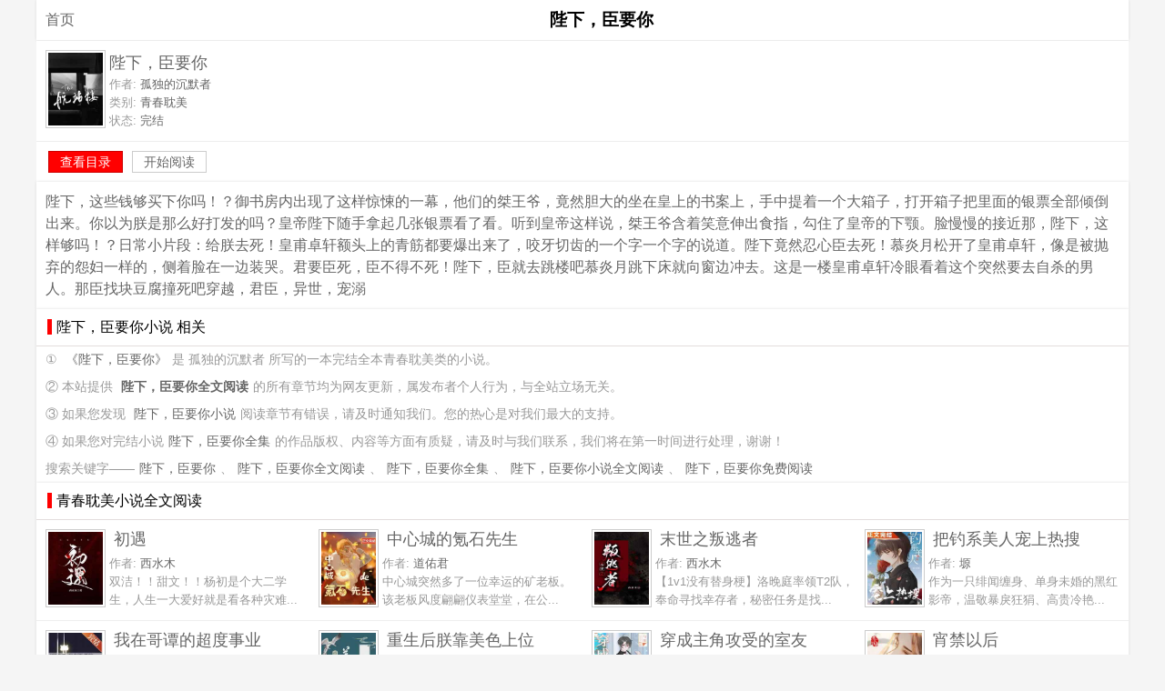

--- FILE ---
content_type: text/html; charset=UTF-8
request_url: https://www.quanwenyuedu.io/n/bixia-chenyaoni/
body_size: 4233
content:
<!DOCTYPE html>
<html>
<head>
<meta charset="utf-8" />
<meta name="viewport" content="width=device-width, initial-scale=1.0" />
<title>陛下，臣要你全文阅读</title>
<meta name="keywords" content="陛下，臣要你,孤独的沉默者,陛下，臣要你全文阅读,陛下，臣要你小说全文阅读,陛下，臣要你小说,陛下，臣要你小说阅读,陛下，臣要你全集," />
<meta name="description" content="《陛下，臣要你》全文阅读,作者:孤独的沉默者,陛下，这些钱够买下你吗！？御书房内出现了这样惊悚的一幕，他们的桀王爷，竟然胆大的坐在皇上的书案上，手中提着一个大箱子，打开箱子把里面的银票全部倾倒出来。你以为..." />
<meta name="applicable-device" content="pc,mobile" />
<link rel="amphtml" href="https://www.quanwenyuedu.io/amp/n/bixia-chenyaoni/" />
<style type="text/css">
body{margin:0 auto;font:1em/150% Arial;background-color:#f5f5f5;text-align:center;max-width:1200px;}
h1{margin:0 0 1px 0;padding:10px;font-size:1.2em;background-color:#FFF;box-shadow:0px 0px 3px #dddddd;}
a{color:#666;margin:0 5px;text-decoration:none;}a:hover{color:#F00;}
.l{float:left;}.r{float:right;}.c{clear:both;}
.tool{margin:10px;}
.top {margin:0;padding:10px 0;height:90px;text-align:left;background-color:#FFF;border-bottom:1px solid #eeeeee;overflow:hidden;}
.top img{margin:0 0 0 10px;padding:2px;width:60px;height:80px;display:block;float:left;background-color:#FFF;border:1px solid #CCC;}
.top h3{margin:0;padding:0;margin-left:80px;height:28px;line-height:120%;font-size:1.15em;font-weight:400;color:#333;}
.top p{margin:0;padding:0;margin-left:80px;color:#999;font-size:0.82em;line-height:20px;}
.top p span{color:#666;}
.top .title{margin:0;padding:0;margin-left:80px;height:28px;line-height:150%;font-size:1.15em;font-weight:400;color:#333;}
.footer{margin:0;padding:0;color:#999;text-align:center;font-size: 0.8em;}
.read{background-color:#FFF;padding:10px;text-align:left;}
.description{margin:0px;padding:0;background-color:#FFF;box-shadow:0px 0px 3px #dddddd;}
.description p{margin:0px;padding:10px;text-align:left;color:#666;}
a.button {padding:3px 12px;margin:3px;border: 1px solid #ccc;background-color:#FFF;font-size:14px;text-align:center;line-height:16px;color:#666;}
a.s1 {background-color:#F00;border:1px solid #C00;color:#FFF;}
.about{padding:0px;box-shadow:0px 0px 3px #dddddd;background-color:#FFF;text-align:left;}
.about p{margin:0px;padding:5px 10px;color:#999;font-size:0.85em;line-height:150%;}
h2{margin:0;padding:0 12px;font-size:1em;font-weight:normal;line-height:250%;border-bottom:1px solid #e3dddc;background-color:#ffffff;}
h2:before{content:'';margin:0;padding:0 0 0 5px;border-left:5px solid #F00;}
.box{text-align:left;padding:0px;box-shadow:0px 0px 3px #dddddd;background-color:#FFF;}
.more{clear:both;padding:10px 0;text-align:center;}
@media screen and (min-width:1024px){.top2{width:25%;float:left;}}
@media screen and (min-width:800px) and (max-width:1024px){.top2{width:33.33%;float:left;}}
@media screen and (min-width:600px) and (max-width:800px){.top2{width:50%;float:left;}}
@media screen and (max-width:600px){.top2{width:100%;}}
</style>
</head>
<body>
<a href="/" class="l tool">首页</a>
<h1>陛下，臣要你</h1>
<div class="top">
<img src="http://img.c0m.io/quanwenyuedu.io/upload/thumbnail/book_87000_87999/book_87157.jpg" alt="陛下，臣要你" itemprop="image" />
<p class="title"><span>陛下，臣要你</span></p>
<p>作者: <span>孤独的沉默者</span></p>
<p>类别: <span>青春耽美</span></p>
<p>状态: <span>完结</span></p>
</div>
<div class="read"><a href="xiaoshuo.html" class="button s1">查看目录</a> <a href="1.html" class="button">开始阅读</a></div>
<div class="description">
<p>陛下，这些钱够买下你吗！？御书房内出现了这样惊悚的一幕，他们的桀王爷，竟然胆大的坐在皇上的书案上，手中提着一个大箱子，打开箱子把里面的银票全部倾倒出来。你以为朕是那么好打发的吗？皇帝陛下随手拿起几张银票看了看。听到皇帝这样说，桀王爷含着笑意伸出食指，勾住了皇帝的下颚。脸慢慢的接近那，陛下，这样够吗！？日常小片段：给朕去死！皇甫卓轩额头上的青筋都要爆出来了，咬牙切齿的一个字一个字的说道。陛下竟然忍心臣去死！慕炎月松开了皇甫卓轩，像是被抛弃的怨妇一样的，侧着脸在一边装哭。君要臣死，臣不得不死！陛下，臣就去跳楼吧慕炎月跳下床就向窗边冲去。这是一楼皇甫卓轩冷眼看着这个突然要去自杀的男人。那臣找块豆腐撞死吧穿越，君臣，异世，宠溺</p>
</div>
<div class="about">
<h2>陛下，臣要你小说 相关</h2>
<p>① <a href="/n/bixia-chenyaoni/">《陛下，臣要你》</a>是 孤独的沉默者 所写的一本完结全本青春耽美类的小说。</p>
<p>② 本站提供 <a href="/n/bixia-chenyaoni/"><strong>陛下，臣要你全文阅读</strong></a>的所有章节均为网友更新，属发布者个人行为，与全站立场无关。</p>
<p>③ 如果您发现 <a href="/n/bixia-chenyaoni/">陛下，臣要你小说</a>阅读章节有错误，请及时通知我们。您的热心是对我们最大的支持。</p>
<p>④ 如果您对完结小说<a href="/n/bixia-chenyaoni/">陛下，臣要你全集</a>的作品版权、内容等方面有质疑，请及时与我们联系，我们将在第一时间进行处理，谢谢！</p>
<p>搜索关键字——<a href="/n/bixia-chenyaoni/">陛下，臣要你</a>、<a href="/n/bixia-chenyaoni/">陛下，臣要你全文阅读</a>、<a href="/n/bixia-chenyaoni/">陛下，臣要你全集</a>、<a href="/n/bixia-chenyaoni/">陛下，臣要你小说全文阅读</a>、<a href="/n/bixia-chenyaoni/">陛下，臣要你免费阅读</a></p>
</div>
<div class="box">
<h2>青春耽美小说全文阅读</h2>
<div class="top top2">
<img src="http://img.c0m.io/quanwenyuedu.io/upload/thumbnail/book_87000_87999/book_87146.jpg" alt="初遇" />
<h3><a href="/n/chuyu/">初遇</a></h3>
<p>作者: <span>西水木</span></p>
<p>双洁！！甜文！！杨初是个大二学生，人生一大爱好就是看各种灾难...</p>
</div><div class="top top2">
<img src="http://img.c0m.io/quanwenyuedu.io/upload/thumbnail/book_87000_87999/book_87147.jpg" alt="中心城的氪石先生" />
<h3><a href="/n/zhongxinchengdekeshixiansheng/">中心城的氪石先生</a></h3>
<p>作者: <span>道佑君</span></p>
<p>中心城突然多了一位幸运的矿老板。该老板风度翩翩仪表堂堂，在公...</p>
</div><div class="top top2">
<img src="http://img.c0m.io/quanwenyuedu.io/upload/thumbnail/book_87000_87999/book_87148.jpg" alt="末世之叛逃者" />
<h3><a href="/n/moshizhipantaozhe/">末世之叛逃者</a></h3>
<p>作者: <span>西水木</span></p>
<p>【1v1没有替身梗】洛晚庭率领T2队，奉命寻找幸存者，秘密任务是找...</p>
</div><div class="top top2">
<img src="http://img.c0m.io/quanwenyuedu.io/upload/thumbnail/book_87000_87999/book_87149.jpg" alt="把钓系美人宠上热搜" />
<h3><a href="/n/badiaoximeirenchongshangresou/">把钓系美人宠上热搜</a></h3>
<p>作者: <span>塬</span></p>
<p>作为一只绯闻缠身、单身未婚的黑红影帝，温敬暴戾狂狷、高贵冷艳...</p>
</div><div class="top top2">
<img src="http://img.c0m.io/quanwenyuedu.io/upload/thumbnail/book_87000_87999/book_87150.jpg" alt="我在哥谭的超度事业" />
<h3><a href="/n/wozaigetandechaodushiye/">我在哥谭的超度事业</a></h3>
<p>作者: <span>恰似悠然</span></p>
<p>地府新入职走无常范义归，因一份请愿书被送到哥谭，目标&amp;mda...</p>
</div><div class="top top2">
<img src="http://img.c0m.io/quanwenyuedu.io/upload/thumbnail/book_87000_87999/book_87151.jpg" alt="重生后朕靠美色上位" />
<h3><a href="/n/zhongshenghouzhenkaomeiseshangwei/">重生后朕靠美色上位</a></h3>
<p>作者: <span>噤若寒单</span></p>
<p>贺兰奚重生了。昔日无人问津的冷宫皇子，不知怎的入了首辅大人的...</p>
</div><div class="top top2">
<img src="http://img.c0m.io/quanwenyuedu.io/upload/thumbnail/book_87000_87999/book_87152.jpg" alt="穿成主角攻受的室友" />
<h3><a href="/n/chuanchengzhujiaogongshoudeshiyou/">穿成主角攻受的室友</a></h3>
<p>作者: <span>勺棠</span></p>
<p>耽美文里，经常会有这样一种剧情：舞蹈生、体育生因某种原因同住...</p>
</div><div class="top top2">
<img src="http://img.c0m.io/quanwenyuedu.io/upload/thumbnail/book_87000_87999/book_87153.jpg" alt="宵禁以后" />
<h3><a href="/n/xiaojinyihou/">宵禁以后</a></h3>
<p>作者: <span>季阅</span></p>
<p>云成曾有过一段十分不愉快的经历，被某个无耻之徒赊了半张榻。他...</p>
</div><div class="top top2">
<img src="http://img.c0m.io/quanwenyuedu.io/upload/thumbnail/book_87000_87999/book_87154.jpg" alt="全员火葬场后世界重开了" />
<h3><a href="/n/quanyuanhuozangchanghoushijiezhongkailiao/">全员火葬场后世界重开了</a></h3>
<p>作者: <span>夜半灯花</span></p>
<p>月野宙，港口mafia首领，重生后才知道自己是一部漫画里的炮灰NPC...</p>
</div><div class="top top2">
<img src="http://img.c0m.io/quanwenyuedu.io/upload/thumbnail/book_87000_87999/book_87155.jpg" alt="小纨绔他成了掌心娇" />
<h3><a href="/n/xiaowankutachengliaozhangxinjiao/">小纨绔他成了掌心娇</a></h3>
<p>作者: <span>鹤安</span></p>
<p>寇辛做了一个梦。当今圣上驾崩，皇子们因夺嫡而亡，子嗣凋零下，...</p>
</div><div class="top top2">
<img src="http://img.c0m.io/quanwenyuedu.io/upload/thumbnail/book_87000_87999/book_87156.jpg" alt="我的男友小我一个月" />
<h3><a href="/n/wodenanyouxiaowoyigeyue/">我的男友小我一个月</a></h3>
<p>作者: <span>西水木</span></p>
<p>柏弄掌管黄泉司，和轮回司的储亦年打打闹闹几百年。本以为以后的...</p>
</div><div class="top top2">
<img src="http://img.c0m.io/quanwenyuedu.io/upload/thumbnail/book_87000_87999/book_87157.jpg" alt="T912航站楼" />
<h3><a href="/n/t912hangzhanlou/">T912航站楼</a></h3>
<p>作者: <span>赵无</span></p>
<p>5,463只做不说偏激痴情忠犬攻（修祎yi）小嘴叭叭一个顶俩作精受（...</p>
</div>
<div class="more">
<a href="/c/8.html">更多青春耽美类小说</a>
</div>
</div>
<div class="footer">
<p class="copyright">&copy; quanwenyuedu.io</p>
</div>
<script>(function(i,s,o,g,r,a,m){i["GoogleAnalyticsObject"]=r;i[r]=i[r]||function(){(i[r].q=i[r].q||[]).push(arguments)},i[r].l=1*new Date();a=s.createElement(o),m=s.getElementsByTagName(o)[0];a.async=1;a.src=g;m.parentNode.insertBefore(a,m)})(window,document,"script","https://www.google-analytics.com/analytics.js","ga");ga("create","UA-39695403-9","auto");ga("send","pageview");</script>
</body>
</html>

--- FILE ---
content_type: text/plain
request_url: https://www.google-analytics.com/j/collect?v=1&_v=j102&a=940824045&t=pageview&_s=1&dl=https%3A%2F%2Fwww.quanwenyuedu.io%2Fn%2Fbixia-chenyaoni%2F&ul=en-us%40posix&dt=%E9%99%9B%E4%B8%8B%EF%BC%8C%E8%87%A3%E8%A6%81%E4%BD%A0%E5%85%A8%E6%96%87%E9%98%85%E8%AF%BB&sr=1280x720&vp=1280x720&_u=IEBAAEABAAAAACAAI~&jid=464023397&gjid=1578796027&cid=1466392564.1768847935&tid=UA-39695403-9&_gid=432434459.1768847935&_r=1&_slc=1&z=921141188
body_size: -450
content:
2,cG-J5G1T81N43